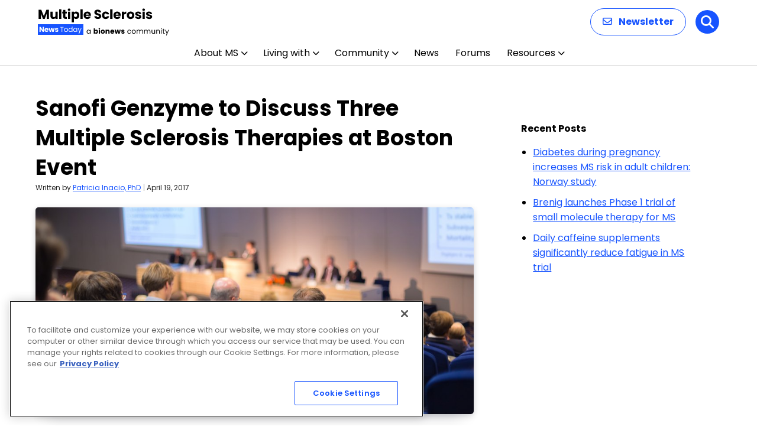

--- FILE ---
content_type: text/html; charset=utf-8
request_url: https://www.google.com/recaptcha/api2/aframe
body_size: 175
content:
<!DOCTYPE HTML><html><head><meta http-equiv="content-type" content="text/html; charset=UTF-8"></head><body><script nonce="RgjaJOGP_XgexU1bpUkUYQ">/** Anti-fraud and anti-abuse applications only. See google.com/recaptcha */ try{var clients={'sodar':'https://pagead2.googlesyndication.com/pagead/sodar?'};window.addEventListener("message",function(a){try{if(a.source===window.parent){var b=JSON.parse(a.data);var c=clients[b['id']];if(c){var d=document.createElement('img');d.src=c+b['params']+'&rc='+(localStorage.getItem("rc::a")?sessionStorage.getItem("rc::b"):"");window.document.body.appendChild(d);sessionStorage.setItem("rc::e",parseInt(sessionStorage.getItem("rc::e")||0)+1);localStorage.setItem("rc::h",'1769092149795');}}}catch(b){}});window.parent.postMessage("_grecaptcha_ready", "*");}catch(b){}</script></body></html>

--- FILE ---
content_type: application/javascript; charset=utf-8
request_url: https://fundingchoicesmessages.google.com/f/AGSKWxXym5DeKlNFzBDomEkTdXmYefZchMpJOU3qXxE8H0waE47z1SywVtpu5Cvx5n2F5-TeUp4ZwGSjQaDRMRlvjAh8ERSwCGqd7bZVMJpck-zvW-uYkPdYucklAoMq6xgNzdh-9UDt?fccs=W251bGwsbnVsbCxudWxsLG51bGwsbnVsbCxudWxsLFsxNzY5MDkyMTQ0LDQ2NDAwMDAwMF0sbnVsbCxudWxsLG51bGwsW251bGwsWzddXSwiaHR0cHM6Ly9tdWx0aXBsZXNjbGVyb3Npc25ld3N0b2RheS5jb20vMjAxNy8wNC8xOS9zYW5vZmktZ2VuenltZS10by1kaXNjdXNzLXRocmVlLW11bHRpcGxlLXNjbGVyb3Npcy10aGVyYXBpZXMtaW4tYm9zdG9uLyIsbnVsbCxbWzgsIjlvRUJSLTVtcXFvIl0sWzksImVuLVVTIl0sWzE5LCIyIl0sWzE3LCJbMF0iXSxbMjQsIiJdLFsyOSwiZmFsc2UiXV1d
body_size: -219
content:
if (typeof __googlefc.fcKernelManager.run === 'function') {"use strict";this.default_ContributorServingResponseClientJs=this.default_ContributorServingResponseClientJs||{};(function(_){var window=this;
try{
var QH=function(a){this.A=_.t(a)};_.u(QH,_.J);var RH=_.ed(QH);var SH=function(a,b,c){this.B=a;this.params=b;this.j=c;this.l=_.F(this.params,4);this.o=new _.dh(this.B.document,_.O(this.params,3),new _.Qg(_.Qk(this.j)))};SH.prototype.run=function(){if(_.P(this.params,10)){var a=this.o;var b=_.eh(a);b=_.Od(b,4);_.ih(a,b)}a=_.Rk(this.j)?_.be(_.Rk(this.j)):new _.de;_.ee(a,9);_.F(a,4)!==1&&_.G(a,4,this.l===2||this.l===3?1:2);_.Fg(this.params,5)&&(b=_.O(this.params,5),_.hg(a,6,b));return a};var TH=function(){};TH.prototype.run=function(a,b){var c,d;return _.v(function(e){c=RH(b);d=(new SH(a,c,_.A(c,_.Pk,2))).run();return e.return({ia:_.L(d)})})};_.Tk(8,new TH);
}catch(e){_._DumpException(e)}
}).call(this,this.default_ContributorServingResponseClientJs);
// Google Inc.

//# sourceURL=/_/mss/boq-content-ads-contributor/_/js/k=boq-content-ads-contributor.ContributorServingResponseClientJs.en_US.9oEBR-5mqqo.es5.O/d=1/exm=kernel_loader,loader_js_executable/ed=1/rs=AJlcJMwtVrnwsvCgvFVyuqXAo8GMo9641A/m=web_iab_tcf_v2_signal_executable
__googlefc.fcKernelManager.run('\x5b\x5b\x5b8,\x22\x5bnull,\x5b\x5bnull,null,null,\\\x22https:\/\/fundingchoicesmessages.google.com\/f\/AGSKWxUSUaaRfRK8E8AQyEv_qN_i1o9eEItlHJJm5IfRIIFgY8idiqfCcFT71f8tNxTZMmKiqxfhNn4GKsa56-tw196r6oWHskO-Ot6hLQKHgMMd1tUssDIr8I2s9THa1k0zwVzeIpPT\\\x22\x5d,null,null,\x5bnull,null,null,\\\x22https:\/\/fundingchoicesmessages.google.com\/el\/AGSKWxVszbHG_6Bn3aQuwqEMmN-KS8TiN9ib_MHPT3Ap7sHW375e0rbkLsxhKbBMR2uOw2ep6qkyCNW_PqjmyUyFsevb64kUZIEiPK0rjRIGgs073qG5A02jmKFaniOBpniYpPh-NaAQ\\\x22\x5d,null,\x5bnull,\x5b7\x5d\x5d\x5d,\\\x22multiplesclerosisnewstoday.com\\\x22,1,\\\x22en\\\x22,null,null,null,null,1\x5d\x22\x5d\x5d,\x5bnull,null,null,\x22https:\/\/fundingchoicesmessages.google.com\/f\/AGSKWxUAFKS3rVVPJXmoe4RMg9vfGS_Ftqf1wGnYRBlIN7Ym3jq9cQdoj977DiDhBHXUx-5_vfDt8lae9LMU0f49mJ41rWkOJov3GJrzIHgvUDtsuKLZSo6NA71MrwckbuFpxGKDIJLa\x22\x5d\x5d');}

--- FILE ---
content_type: application/javascript; charset=utf-8
request_url: https://secure.adnxs.com/getuidp?callback=jsonp_1769092148542_28550
body_size: -190
content:
jsonp_1769092148542_28550({"uid":"0"})

--- FILE ---
content_type: application/javascript; charset=utf-8
request_url: https://fundingchoicesmessages.google.com/f/AGSKWxXGWtZLGXoUDRju6uDEsldcPr9k0dz6dg41Ko6N0Imp2YQPopIvLELSvINFZzUNyb3fpiY7oMraLB-nqV8X7IX5dYXWLdcWHL516wengqLjByiY87lJgH-IAuhjyDynbmsFOZlNj19ZjX6tXJmhALWGIA7yulPn-2lED91sdt43rg7K0TGNWkNKcBc=/_/advert8./articleSponsorDeriv_/indexrealad./bvadtgs._465x110_
body_size: -1290
content:
window['2f9f9e36-3664-4bea-9016-9f594a78cdf4'] = true;

--- FILE ---
content_type: application/javascript; charset=utf-8
request_url: https://fundingchoicesmessages.google.com/f/AGSKWxXIfZFRit6Qx6xAnGu7lJI5LW2KN-J0u0xYggCjofh-W1g69yJ4xZirF8aFa7Z0SQ9RMu6Ad1tzrUsYj_z0-J_d6j_fwMy-lKoZNMA5V_-PzF44s1PHtl4sqc3OMaS2HDswL_w0?fccs=W251bGwsbnVsbCxudWxsLG51bGwsbnVsbCxudWxsLFsxNzY5MDkyMTUwLDIyMDAwMDAwXSxudWxsLG51bGwsbnVsbCxbbnVsbCxbNyw5LDZdLG51bGwsMixudWxsLCJlbiIsbnVsbCxudWxsLG51bGwsbnVsbCxudWxsLDFdLCJodHRwczovL211bHRpcGxlc2NsZXJvc2lzbmV3c3RvZGF5LmNvbS8yMDE3LzA0LzE5L3Nhbm9maS1nZW56eW1lLXRvLWRpc2N1c3MtdGhyZWUtbXVsdGlwbGUtc2NsZXJvc2lzLXRoZXJhcGllcy1pbi1ib3N0b24vIixudWxsLFtbOCwiOW9FQlItNW1xcW8iXSxbOSwiZW4tVVMiXSxbMTksIjIiXSxbMTcsIlswXSJdLFsyNCwiIl0sWzI5LCJmYWxzZSJdXV0
body_size: 212
content:
if (typeof __googlefc.fcKernelManager.run === 'function') {"use strict";this.default_ContributorServingResponseClientJs=this.default_ContributorServingResponseClientJs||{};(function(_){var window=this;
try{
var qp=function(a){this.A=_.t(a)};_.u(qp,_.J);var rp=function(a){this.A=_.t(a)};_.u(rp,_.J);rp.prototype.getWhitelistStatus=function(){return _.F(this,2)};var sp=function(a){this.A=_.t(a)};_.u(sp,_.J);var tp=_.ed(sp),up=function(a,b,c){this.B=a;this.j=_.A(b,qp,1);this.l=_.A(b,_.Pk,3);this.F=_.A(b,rp,4);a=this.B.location.hostname;this.D=_.Fg(this.j,2)&&_.O(this.j,2)!==""?_.O(this.j,2):a;a=new _.Qg(_.Qk(this.l));this.C=new _.dh(_.q.document,this.D,a);this.console=null;this.o=new _.mp(this.B,c,a)};
up.prototype.run=function(){if(_.O(this.j,3)){var a=this.C,b=_.O(this.j,3),c=_.fh(a),d=new _.Wg;b=_.hg(d,1,b);c=_.C(c,1,b);_.jh(a,c)}else _.gh(this.C,"FCNEC");_.op(this.o,_.A(this.l,_.De,1),this.l.getDefaultConsentRevocationText(),this.l.getDefaultConsentRevocationCloseText(),this.l.getDefaultConsentRevocationAttestationText(),this.D);_.pp(this.o,_.F(this.F,1),this.F.getWhitelistStatus());var e;a=(e=this.B.googlefc)==null?void 0:e.__executeManualDeployment;a!==void 0&&typeof a==="function"&&_.To(this.o.G,
"manualDeploymentApi")};var vp=function(){};vp.prototype.run=function(a,b,c){var d;return _.v(function(e){d=tp(b);(new up(a,d,c)).run();return e.return({})})};_.Tk(7,new vp);
}catch(e){_._DumpException(e)}
}).call(this,this.default_ContributorServingResponseClientJs);
// Google Inc.

//# sourceURL=/_/mss/boq-content-ads-contributor/_/js/k=boq-content-ads-contributor.ContributorServingResponseClientJs.en_US.9oEBR-5mqqo.es5.O/d=1/exm=ad_blocking_detection_executable,kernel_loader,loader_js_executable,web_iab_tcf_v2_signal_executable/ed=1/rs=AJlcJMwtVrnwsvCgvFVyuqXAo8GMo9641A/m=cookie_refresh_executable
__googlefc.fcKernelManager.run('\x5b\x5b\x5b7,\x22\x5b\x5bnull,\\\x22multiplesclerosisnewstoday.com\\\x22,\\\x22AKsRol-88yxD3VTo3Wio6fX0c4yyDZO1x1diCWb74-N0uExwOG_nFg6Rtm2Bebx4EEP9P21vLAYSM3cJuLL4x0mffyf0w7sVakXGOOfS4XZJZ-z-WKoluoq3_RjVo_7_WsGp__Fhrodlg-Gz_Em37vLliFlDjRZfiQ\\\\u003d\\\\u003d\\\x22\x5d,null,\x5b\x5bnull,null,null,\\\x22https:\/\/fundingchoicesmessages.google.com\/f\/AGSKWxU5HlyZAVAYPTP5OXopnnnxgLtEC7RgM4X70JqdPpsBcTo2_8bLCHqlNdwseXlNrmSZtxzAHkj4q4U8TnzUt1YOrxOuu4vCgQ8QgpPtS4cjspnI2DpgDeEzFl0WY7ffo9j3GyIp\\\x22\x5d,null,null,\x5bnull,null,null,\\\x22https:\/\/fundingchoicesmessages.google.com\/el\/AGSKWxW63n7umNNvQuCKQVwPpENtcHNMFZjUu5omYP1sGSJxTcjf7dx-WJMxtF70CYSw8MoyXtVugaJ-z_daXuu8ldFiX9JRnY-YaWrxXERUXEV_h5vGvLT5PIIzMsu36ZEHIltmH7O0\\\x22\x5d,null,\x5bnull,\x5b7,9,6\x5d,null,2,null,\\\x22en\\\x22,null,null,null,null,null,1\x5d,null,\\\x22Privacy and cookie settings\\\x22,\\\x22Close\\\x22,null,null,null,\\\x22Managed by Google. Complies with IAB TCF. CMP ID: 300\\\x22\x5d,\x5b3,1\x5d\x5d\x22\x5d\x5d,\x5bnull,null,null,\x22https:\/\/fundingchoicesmessages.google.com\/f\/AGSKWxW49y4pKcTJKImrL2ktkzF-BVLNKXNDyTzwgYLl1GxouDD0piYWUeUDOxzV7f_cI7g7JASnHCqGNyA3HHrTrPJbieOkhqK3HptgMaJB7gBTNZeCINMwgYq8G2A48mYrJ17h9-1_\x22\x5d\x5d');}